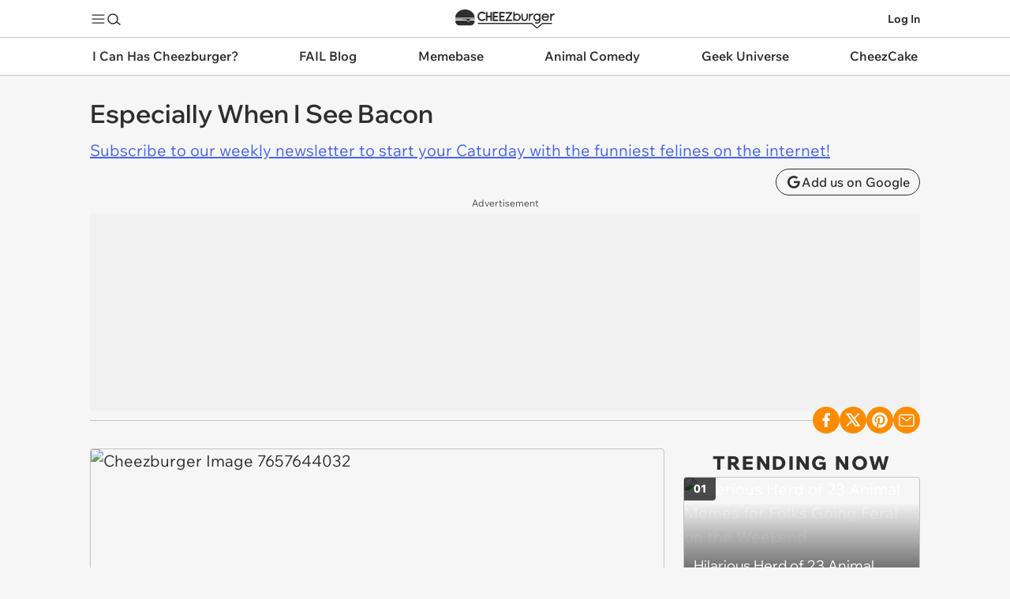

--- FILE ---
content_type: image/svg+xml
request_url: https://s.chzbgr.com/s/unversioned/img/channels/geek.svg
body_size: 2391
content:
<svg width="108" height="53" fill="none" xmlns="http://www.w3.org/2000/svg"><path d="M56.327 37.02h7.9c.938 0 1.697-.76 1.697-1.697v-1.885c0-.937-.76-1.697-1.697-1.697h-5.06v-3.524h10.278a3.38 3.38 0 0 0 2.397-.997c.64-.641.996-1.5.996-2.398V9.149c0-2.626-1.351-3.938-4.064-3.938H56.337c-2.702 0-4.063 1.312-4.063 3.938v23.944c0 2.625 1.35 3.938 4.063 3.938l-.01-.01zm2.83-23.825a2.708 2.708 0 0 1 2.703-2.704h1.371a2.708 2.708 0 0 1 2.703 2.704v7.61a2.708 2.708 0 0 1-2.703 2.704h-1.37a2.708 2.708 0 0 1-2.703-2.704v-7.61zm43.921 28.909h1.834a1.64 1.64 0 0 0 1.637-1.639V38.63a1.64 1.64 0 0 0-1.637-1.639h-1.834a1.64 1.64 0 0 0-1.638 1.639v1.835c0 .899.73 1.639 1.638 1.639zM74.593 36.99h1.835a1.64 1.64 0 0 0 1.637-1.638v-1.836a1.64 1.64 0 0 0-1.637-1.638h-1.835a1.64 1.64 0 0 0-1.637 1.638v1.836c0 .898.73 1.638 1.637 1.638zm-11.44-14.3a1.905 1.905 0 0 0 1.903-1.906 1.912 1.912 0 0 0-1.904-1.905 1.912 1.912 0 0 0-1.903 1.905c0 1.046.858 1.905 1.903 1.905zM39.737 34.612a1.905 1.905 0 0 0-1.904 1.905c0 1.046.858 1.904 1.904 1.904a1.912 1.912 0 0 0 1.903-1.904 1.912 1.912 0 0 0-1.903-1.905zM19.864 3.454H4.468C1.489 3.454 0 4.964 0 7.994v40.259c0 3 1.46 4.5 4.38 4.5h15.484a4.497 4.497 0 0 0 4.497-4.5V28.79a2.425 2.425 0 0 0-2.426-2.428h-8.018a2.425 2.425 0 0 0-2.427 2.428v1.41a2.425 2.425 0 0 0 2.427 2.429h3.047v12.416c0 .76-.621 1.382-1.38 1.382H8.739c-.76 0-1.381-.622-1.381-1.382V11.389c0-.888.72-1.599 1.598-1.599h6.4c.888 0 1.598.72 1.598 1.6v4.697a2.425 2.425 0 0 0 2.427 2.428h2.544a2.425 2.425 0 0 0 2.427-2.428V7.994c0-3.02-1.5-4.54-4.498-4.54h.01zm27.577 44.167h-1.835a1.64 1.64 0 0 0-1.637 1.638v1.836c0 .898.73 1.639 1.637 1.639h1.835a1.64 1.64 0 0 0 1.637-1.639V49.26a1.64 1.64 0 0 0-1.637-1.638zM45.35 20.943H32.913c-2.703 0-4.064 1.313-4.064 3.938v23.944c0 2.625 1.351 3.938 4.064 3.938h7.9c.937 0 1.696-.76 1.696-1.697V49.18c0-.937-.76-1.697-1.696-1.697h-5.06v-3.524H46.03a3.38 3.38 0 0 0 2.397-.997c.641-.641.996-1.5.996-2.398V24.891c0-2.625-1.351-3.938-4.063-3.938l-.01-.01zm-2.83 15.604a2.707 2.707 0 0 1-2.703 2.705h-1.371a2.708 2.708 0 0 1-2.703-2.705v-7.61a2.708 2.708 0 0 1 2.703-2.704h1.37a2.707 2.707 0 0 1 2.703 2.705v7.61zm56.435 12.06-3.008-1.756a.281.281 0 0 1-.138-.247v-.868c0-.158.128-.286.286-.286h1.242c.158 0 .286.128.286.286v.839c0 .158.129.286.286.286h1.381a.286.286 0 0 0 .286-.286v-1.54c0-.75-.384-1.125-1.144-1.125H95.01c-.77 0-1.154.375-1.154 1.125v2.122c0 .415.207.74.621.987l3.008 1.777c.09.049.138.148.138.246v.997a.286.286 0 0 1-.286.286h-1.242a.286.286 0 0 1-.286-.286v-.967a.286.286 0 0 0-.286-.286h-1.4a.286.286 0 0 0-.287.286v1.668c0 .75.385 1.125 1.144 1.125h3.462c.76 0 1.144-.375 1.144-1.125v-2.25c0-.435-.207-.77-.631-1.007zm-7.358-4.736c-.345 0-.77.049-1.272.138-.414.079-.838.158-1.263.236v-.335h-1.775a.286.286 0 0 0-.286.286v8.508c0 .158.128.286.286.286h1.49a.286.286 0 0 0 .285-.286v-6.76c0-.159.119-.277.276-.287l1.066-.02c.157 0 .286.129.286.286v1.5c0 .158.128.287.286.287h1.47a.286.286 0 0 0 .285-.286v-2.438c0-.74-.374-1.106-1.124-1.106l-.01-.01zm.819-18.714a.63.63 0 0 1 0-.532l7.2-14.193v-.128h-7.141a.6.6 0 0 0-.542.345l-4.38 9.327c-.276.582-1.154.385-1.154-.257V1.194a.598.598 0 0 0-.601-.602H79.8a.598.598 0 0 0-.602.602v40.328c0 .335.267.602.602.602h5.997a.598.598 0 0 0 .601-.602V30.448c0-.652.898-.84 1.154-.237l5.01 11.547a.616.616 0 0 0 .553.366h6.332c.444 0 .74-.464.543-.86l-7.585-16.097.01-.01zM59.503 38.916h-1.538a.286.286 0 0 0-.287.286v11.696a.286.286 0 0 1-.285.286h-2.269a.286.286 0 0 1-.286-.286V39.202a.286.286 0 0 0-.286-.286h-1.539a.286.286 0 0 0-.286.286v12.495c0 .859.424 1.283 1.273 1.283h4.458c.858 0 1.292-.424 1.292-1.283V39.202a.286.286 0 0 0-.286-.286h.04zM84.358 43.9h-3.55c-.77 0-1.155.375-1.155 1.125v6.83c0 .75.385 1.125 1.154 1.125h3.55c.77 0 1.155-.375 1.155-1.125v-1.609a.286.286 0 0 0-.286-.286h-1.4a.286.286 0 0 0-.287.286v.948a.286.286 0 0 1-.286.286h-1.37a.286.286 0 0 1-.287-.286V49.22c0-.158.128-.286.286-.286h2.93c.078 0 .147-.03.197-.08l.404-.404a.294.294 0 0 0 .079-.197v-3.218c0-.75-.385-1.125-1.154-1.125l.02-.01zm-.809 3.405a.286.286 0 0 1-.286.286h-1.371a.286.286 0 0 1-.286-.286v-1.609c0-.157.128-.286.286-.286h1.371c.158 0 .286.129.286.286v1.61zm19.726 1.619h2.929c.079 0 .148-.03.197-.08l.405-.404a.295.295 0 0 0 .079-.197v-3.218c0-.75-.385-1.125-1.154-1.125h-3.551c-.769 0-1.154.375-1.154 1.125v6.83c0 .75.385 1.125 1.154 1.125h3.551c.769 0 1.154-.375 1.154-1.125v-1.609a.286.286 0 0 0-.286-.286h-1.401a.286.286 0 0 0-.286.286v.948a.286.286 0 0 1-.286.286h-1.371a.286.286 0 0 1-.286-.286V49.22c0-.158.128-.286.286-.286l.02-.01zm-.286-3.228c0-.157.128-.286.286-.286h1.371c.158 0 .286.129.286.286v1.61a.286.286 0 0 1-.286.285h-1.371a.286.286 0 0 1-.286-.286v-1.609zM70.688 43.9h-1.46a.286.286 0 0 0-.286.286v8.508c0 .158.128.286.286.286h1.46a.286.286 0 0 0 .286-.286v-8.508a.286.286 0 0 0-.286-.286zm7.584 0h-1.509a.285.285 0 0 0-.276.227l-.868 4.353c-.059.306-.493.306-.552 0l-.868-4.353a.285.285 0 0 0-.276-.227h-1.52a.288.288 0 0 0-.275.355l2.17 8.528c.03.128.147.217.276.217h1.529a.293.293 0 0 0 .276-.217l2.17-8.528a.284.284 0 0 0-.277-.355zM66.3 43.86c-.375 0-.858.05-1.45.149-.474.069-.947.148-1.43.227V43.9h-1.776a.286.286 0 0 0-.286.286v8.508c0 .158.129.286.286.286h1.49a.286.286 0 0 0 .286-.286v-6.76c0-.159.118-.277.276-.287l1.361-.03c.158 0 .286.129.286.287v6.79c0 .158.128.286.286.286h1.5a.286.286 0 0 0 .285-.286v-7.728c0-.74-.375-1.105-1.124-1.105h.01zM70.46 31.87h-1.835a1.64 1.64 0 0 0-1.637 1.638v1.836c0 .898.73 1.638 1.637 1.638h1.835a1.64 1.64 0 0 0 1.637-1.638v-1.836a1.64 1.64 0 0 0-1.637-1.638z" fill="#320F41"/><path d="M57.244 36.43h7.9c.937 0 1.696-.76 1.696-1.699v-1.885c0-.937-.76-1.697-1.696-1.697h-5.06v-3.524h10.277a3.38 3.38 0 0 0 2.397-.997c.641-.641.996-1.5.996-2.398V8.557c0-2.625-1.351-3.938-4.063-3.938H57.254c-2.703 0-4.064 1.313-4.064 3.938v23.944c0 2.625 1.351 3.938 4.064 3.938l-.01-.01zm2.83-23.826a2.707 2.707 0 0 1 2.703-2.705h1.37a2.707 2.707 0 0 1 2.703 2.705v7.61a2.707 2.707 0 0 1-2.702 2.704h-1.371a2.707 2.707 0 0 1-2.703-2.705v-7.61zm43.92 28.908h1.835a1.64 1.64 0 0 0 1.637-1.638v-1.836a1.64 1.64 0 0 0-1.637-1.638h-1.835a1.64 1.64 0 0 0-1.637 1.638v1.836c0 .898.73 1.638 1.637 1.638zM75.51 36.4h1.834a1.64 1.64 0 0 0 1.638-1.639v-1.836a1.64 1.64 0 0 0-1.638-1.638H75.51a1.64 1.64 0 0 0-1.637 1.638v1.836c0 .898.73 1.639 1.637 1.639zM64.069 22.098a1.905 1.905 0 0 0 1.903-1.905 1.912 1.912 0 0 0-1.903-1.904 1.912 1.912 0 0 0-1.904 1.904c0 1.047.858 1.905 1.904 1.905zM40.654 34.021a1.905 1.905 0 0 0-1.903 1.905c0 1.046.858 1.905 1.903 1.905a1.912 1.912 0 0 0 1.904-1.905 1.912 1.912 0 0 0-1.904-1.905zM20.77 2.872H5.384c-2.978 0-4.477 1.51-4.477 4.53v40.259c0 3 1.46 4.5 4.379 4.5H20.77a4.497 4.497 0 0 0 4.498-4.5V28.198a2.425 2.425 0 0 0-2.426-2.428h-8.019a2.425 2.425 0 0 0-2.426 2.428v1.411a2.425 2.425 0 0 0 2.426 2.428h3.048v12.416c0 .76-.621 1.382-1.381 1.382H9.645c-.76 0-1.38-.622-1.38-1.382V10.797c0-.888.72-1.598 1.597-1.598h6.401c.888 0 1.598.72 1.598 1.598v4.698a2.425 2.425 0 0 0 2.426 2.428h2.545a2.425 2.425 0 0 0 2.426-2.428V7.402c0-3.02-1.499-4.54-4.497-4.54l.01.01zM48.347 47.04h-1.834a1.64 1.64 0 0 0-1.637 1.638v1.836c0 .898.73 1.639 1.637 1.639h1.834a1.64 1.64 0 0 0 1.638-1.639v-1.836a1.64 1.64 0 0 0-1.638-1.638zm-2.09-26.678H33.818c-2.702 0-4.063 1.313-4.063 3.938v23.944c0 2.625 1.35 3.938 4.063 3.938h7.9c.937 0 1.697-.76 1.697-1.697v-1.886c0-.937-.76-1.697-1.697-1.697h-5.06v-3.524h10.278a3.38 3.38 0 0 0 2.397-.997c.64-.641.996-1.5.996-2.398V24.31c0-2.625-1.352-3.938-4.064-3.938l-.01-.01zm-2.831 15.604a2.707 2.707 0 0 1-2.703 2.704h-1.37a2.707 2.707 0 0 1-2.703-2.704v-7.61a2.707 2.707 0 0 1 2.702-2.704h1.371a2.707 2.707 0 0 1 2.703 2.705v7.61zm56.436 12.061-3.009-1.757a.281.281 0 0 1-.138-.246v-.87c0-.157.128-.285.286-.285h1.243c.158 0 .286.128.286.286v.839c0 .158.128.286.286.286h1.381a.286.286 0 0 0 .286-.286v-1.54c0-.75-.385-1.125-1.144-1.125h-3.423c-.769 0-1.154.375-1.154 1.125v2.122c0 .415.207.74.622.987l3.008 1.777c.089.049.138.148.138.246v.997a.286.286 0 0 1-.286.286H97a.286.286 0 0 1-.286-.286v-.967a.286.286 0 0 0-.286-.286h-1.4a.286.286 0 0 0-.286.286v1.668c0 .75.384 1.125 1.144 1.125h3.462c.759 0 1.144-.375 1.144-1.125v-2.25c0-.434-.207-.77-.631-1.007zm-7.358-4.737c-.346 0-.77.049-1.273.138-.414.079-.838.158-1.262.237v-.336h-1.775a.286.286 0 0 0-.286.286v8.508c0 .158.128.286.286.286h1.489a.286.286 0 0 0 .286-.286v-6.76c0-.159.118-.277.276-.287l1.065-.02c.158 0 .286.129.286.287v1.5c0 .158.129.286.286.286h1.47a.286.286 0 0 0 .286-.286v-2.438c0-.74-.375-1.106-1.124-1.106l-.01-.01zm.818-18.713a.63.63 0 0 1 0-.533l7.2-14.193v-.128h-7.14a.6.6 0 0 0-.543.345l-4.38 9.327c-.275.582-1.153.385-1.153-.257V.602A.598.598 0 0 0 86.704 0h-5.996a.598.598 0 0 0-.602.602V40.93c0 .335.266.602.602.602h5.996a.598.598 0 0 0 .602-.602V29.856c0-.652.898-.839 1.154-.237l5.01 11.548a.616.616 0 0 0 .553.365h6.332a.598.598 0 0 0 .542-.859l-7.585-16.097h.01zM60.41 38.334H58.87a.286.286 0 0 0-.286.286v11.696a.286.286 0 0 1-.286.286h-2.268a.286.286 0 0 1-.286-.286V38.62a.286.286 0 0 0-.286-.286h-1.54a.286.286 0 0 0-.285.286v12.495c0 .859.424 1.283 1.272 1.283h4.458c.858 0 1.292-.424 1.292-1.283V38.62a.286.286 0 0 0-.286-.286h.04zm24.854 4.984h-3.55c-.77 0-1.154.375-1.154 1.125v6.83c0 .75.384 1.125 1.154 1.125h3.55c.77 0 1.154-.375 1.154-1.125v-1.609a.286.286 0 0 0-.286-.286h-1.4a.286.286 0 0 0-.286.286v.948a.286.286 0 0 1-.286.286h-1.371a.286.286 0 0 1-.286-.286v-1.974c0-.158.128-.286.286-.286h2.929c.079 0 .148-.03.197-.08l.405-.404a.293.293 0 0 0 .079-.197v-3.218c0-.75-.385-1.125-1.154-1.125l.02-.01zm-.808 3.405a.286.286 0 0 1-.287.286H82.8a.286.286 0 0 1-.286-.286v-1.608c0-.159.128-.287.286-.287h1.37c.158 0 .287.128.287.286v1.61zm19.725 1.619h2.93c.079 0 .148-.03.197-.08l.404-.404a.29.29 0 0 0 .079-.197v-3.218c0-.75-.384-1.125-1.154-1.125h-3.55c-.77 0-1.154.375-1.154 1.125v6.83c0 .75.384 1.125 1.154 1.125h3.55c.77 0 1.154-.375 1.154-1.125v-1.609a.286.286 0 0 0-.286-.286h-1.4a.286.286 0 0 0-.286.286v.948a.287.287 0 0 1-.286.286h-1.371a.286.286 0 0 1-.286-.286v-1.974c0-.158.128-.286.286-.286l.019-.01zm-.286-3.227c0-.159.129-.287.286-.287h1.371c.158 0 .286.128.286.286v1.61a.286.286 0 0 1-.286.285h-1.371a.287.287 0 0 1-.286-.286v-1.608zm-32.3-1.797h-1.46a.286.286 0 0 0-.287.286v8.508c0 .158.129.286.287.286h1.46a.286.286 0 0 0 .285-.286v-8.508a.286.286 0 0 0-.286-.286zm7.584 0h-1.51a.285.285 0 0 0-.275.227l-.868 4.353c-.06.306-.493.306-.553 0l-.867-4.353a.285.285 0 0 0-.277-.227H73.31a.288.288 0 0 0-.276.355l2.17 8.528c.03.128.148.217.276.217h1.529a.293.293 0 0 0 .276-.217l2.17-8.528a.284.284 0 0 0-.276-.355zm-11.974-.04c-.374 0-.858.05-1.45.149-.473.069-.946.148-1.43.227v-.336H62.55a.286.286 0 0 0-.286.286v8.508c0 .158.128.286.286.286h1.49a.286.286 0 0 0 .285-.286v-6.76c0-.159.119-.277.276-.287l1.362-.03c.157 0 .286.129.286.287v6.79c0 .158.128.286.286.286h1.499a.286.286 0 0 0 .286-.286v-7.728c0-.74-.375-1.105-1.125-1.105h.01zm4.162-11.991h-1.834a1.64 1.64 0 0 0-1.637 1.638v1.836c0 .898.73 1.639 1.637 1.639h1.834a1.64 1.64 0 0 0 1.638-1.639v-1.836a1.64 1.64 0 0 0-1.638-1.638z" fill="#9039E4"/></svg>